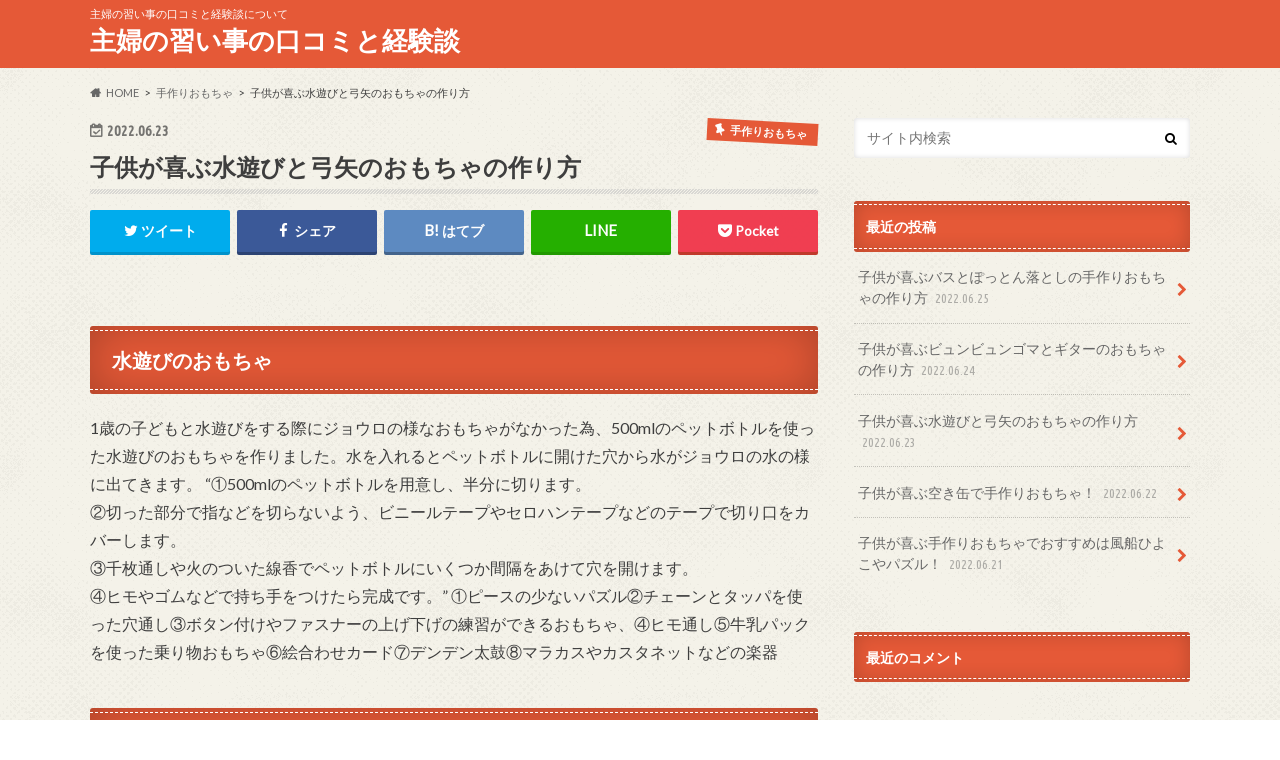

--- FILE ---
content_type: text/html; charset=UTF-8
request_url: https://www.bilenemlak.com/?p=39
body_size: 11050
content:
<!doctype html>
<html lang="ja">

<head>
<meta charset="utf-8">
<meta http-equiv="X-UA-Compatible" content="IE=edge">
<title>子供が喜ぶ水遊びと弓矢のおもちゃの作り方 | 主婦の習い事の口コミと経験談</title>
<meta name="HandheldFriendly" content="True">
<meta name="MobileOptimized" content="320">
<meta name="viewport" content="width=device-width, initial-scale=1.0, minimum-scale=1.0, maximum-scale=1.0, user-scalable=no">


<link rel="pingback" href="https://www.bilenemlak.com/xmlrpc.php">

<!--[if IE]>
<![endif]-->



<meta name='robots' content='max-image-preview:large' />
<link rel='dns-prefetch' href='//ajax.googleapis.com' />
<link rel='dns-prefetch' href='//fonts.googleapis.com' />
<link rel='dns-prefetch' href='//maxcdn.bootstrapcdn.com' />
<link rel="alternate" type="application/rss+xml" title="主婦の習い事の口コミと経験談 &raquo; フィード" href="https://www.bilenemlak.com/?feed=rss2" />
<link rel="alternate" type="application/rss+xml" title="主婦の習い事の口コミと経験談 &raquo; コメントフィード" href="https://www.bilenemlak.com/?feed=comments-rss2" />
<link rel="alternate" type="application/rss+xml" title="主婦の習い事の口コミと経験談 &raquo; 子供が喜ぶ水遊びと弓矢のおもちゃの作り方 のコメントのフィード" href="https://www.bilenemlak.com/?feed=rss2&#038;p=39" />
<link rel="alternate" title="oEmbed (JSON)" type="application/json+oembed" href="https://www.bilenemlak.com/index.php?rest_route=%2Foembed%2F1.0%2Fembed&#038;url=https%3A%2F%2Fwww.bilenemlak.com%2F%3Fp%3D39" />
<link rel="alternate" title="oEmbed (XML)" type="text/xml+oembed" href="https://www.bilenemlak.com/index.php?rest_route=%2Foembed%2F1.0%2Fembed&#038;url=https%3A%2F%2Fwww.bilenemlak.com%2F%3Fp%3D39&#038;format=xml" />
<style id='wp-img-auto-sizes-contain-inline-css' type='text/css'>
img:is([sizes=auto i],[sizes^="auto," i]){contain-intrinsic-size:3000px 1500px}
/*# sourceURL=wp-img-auto-sizes-contain-inline-css */
</style>
<style id='wp-emoji-styles-inline-css' type='text/css'>

	img.wp-smiley, img.emoji {
		display: inline !important;
		border: none !important;
		box-shadow: none !important;
		height: 1em !important;
		width: 1em !important;
		margin: 0 0.07em !important;
		vertical-align: -0.1em !important;
		background: none !important;
		padding: 0 !important;
	}
/*# sourceURL=wp-emoji-styles-inline-css */
</style>
<style id='wp-block-library-inline-css' type='text/css'>
:root{--wp-block-synced-color:#7a00df;--wp-block-synced-color--rgb:122,0,223;--wp-bound-block-color:var(--wp-block-synced-color);--wp-editor-canvas-background:#ddd;--wp-admin-theme-color:#007cba;--wp-admin-theme-color--rgb:0,124,186;--wp-admin-theme-color-darker-10:#006ba1;--wp-admin-theme-color-darker-10--rgb:0,107,160.5;--wp-admin-theme-color-darker-20:#005a87;--wp-admin-theme-color-darker-20--rgb:0,90,135;--wp-admin-border-width-focus:2px}@media (min-resolution:192dpi){:root{--wp-admin-border-width-focus:1.5px}}.wp-element-button{cursor:pointer}:root .has-very-light-gray-background-color{background-color:#eee}:root .has-very-dark-gray-background-color{background-color:#313131}:root .has-very-light-gray-color{color:#eee}:root .has-very-dark-gray-color{color:#313131}:root .has-vivid-green-cyan-to-vivid-cyan-blue-gradient-background{background:linear-gradient(135deg,#00d084,#0693e3)}:root .has-purple-crush-gradient-background{background:linear-gradient(135deg,#34e2e4,#4721fb 50%,#ab1dfe)}:root .has-hazy-dawn-gradient-background{background:linear-gradient(135deg,#faaca8,#dad0ec)}:root .has-subdued-olive-gradient-background{background:linear-gradient(135deg,#fafae1,#67a671)}:root .has-atomic-cream-gradient-background{background:linear-gradient(135deg,#fdd79a,#004a59)}:root .has-nightshade-gradient-background{background:linear-gradient(135deg,#330968,#31cdcf)}:root .has-midnight-gradient-background{background:linear-gradient(135deg,#020381,#2874fc)}:root{--wp--preset--font-size--normal:16px;--wp--preset--font-size--huge:42px}.has-regular-font-size{font-size:1em}.has-larger-font-size{font-size:2.625em}.has-normal-font-size{font-size:var(--wp--preset--font-size--normal)}.has-huge-font-size{font-size:var(--wp--preset--font-size--huge)}.has-text-align-center{text-align:center}.has-text-align-left{text-align:left}.has-text-align-right{text-align:right}.has-fit-text{white-space:nowrap!important}#end-resizable-editor-section{display:none}.aligncenter{clear:both}.items-justified-left{justify-content:flex-start}.items-justified-center{justify-content:center}.items-justified-right{justify-content:flex-end}.items-justified-space-between{justify-content:space-between}.screen-reader-text{border:0;clip-path:inset(50%);height:1px;margin:-1px;overflow:hidden;padding:0;position:absolute;width:1px;word-wrap:normal!important}.screen-reader-text:focus{background-color:#ddd;clip-path:none;color:#444;display:block;font-size:1em;height:auto;left:5px;line-height:normal;padding:15px 23px 14px;text-decoration:none;top:5px;width:auto;z-index:100000}html :where(.has-border-color){border-style:solid}html :where([style*=border-top-color]){border-top-style:solid}html :where([style*=border-right-color]){border-right-style:solid}html :where([style*=border-bottom-color]){border-bottom-style:solid}html :where([style*=border-left-color]){border-left-style:solid}html :where([style*=border-width]){border-style:solid}html :where([style*=border-top-width]){border-top-style:solid}html :where([style*=border-right-width]){border-right-style:solid}html :where([style*=border-bottom-width]){border-bottom-style:solid}html :where([style*=border-left-width]){border-left-style:solid}html :where(img[class*=wp-image-]){height:auto;max-width:100%}:where(figure){margin:0 0 1em}html :where(.is-position-sticky){--wp-admin--admin-bar--position-offset:var(--wp-admin--admin-bar--height,0px)}@media screen and (max-width:600px){html :where(.is-position-sticky){--wp-admin--admin-bar--position-offset:0px}}

/*# sourceURL=wp-block-library-inline-css */
</style><style id='global-styles-inline-css' type='text/css'>
:root{--wp--preset--aspect-ratio--square: 1;--wp--preset--aspect-ratio--4-3: 4/3;--wp--preset--aspect-ratio--3-4: 3/4;--wp--preset--aspect-ratio--3-2: 3/2;--wp--preset--aspect-ratio--2-3: 2/3;--wp--preset--aspect-ratio--16-9: 16/9;--wp--preset--aspect-ratio--9-16: 9/16;--wp--preset--color--black: #000000;--wp--preset--color--cyan-bluish-gray: #abb8c3;--wp--preset--color--white: #ffffff;--wp--preset--color--pale-pink: #f78da7;--wp--preset--color--vivid-red: #cf2e2e;--wp--preset--color--luminous-vivid-orange: #ff6900;--wp--preset--color--luminous-vivid-amber: #fcb900;--wp--preset--color--light-green-cyan: #7bdcb5;--wp--preset--color--vivid-green-cyan: #00d084;--wp--preset--color--pale-cyan-blue: #8ed1fc;--wp--preset--color--vivid-cyan-blue: #0693e3;--wp--preset--color--vivid-purple: #9b51e0;--wp--preset--gradient--vivid-cyan-blue-to-vivid-purple: linear-gradient(135deg,rgb(6,147,227) 0%,rgb(155,81,224) 100%);--wp--preset--gradient--light-green-cyan-to-vivid-green-cyan: linear-gradient(135deg,rgb(122,220,180) 0%,rgb(0,208,130) 100%);--wp--preset--gradient--luminous-vivid-amber-to-luminous-vivid-orange: linear-gradient(135deg,rgb(252,185,0) 0%,rgb(255,105,0) 100%);--wp--preset--gradient--luminous-vivid-orange-to-vivid-red: linear-gradient(135deg,rgb(255,105,0) 0%,rgb(207,46,46) 100%);--wp--preset--gradient--very-light-gray-to-cyan-bluish-gray: linear-gradient(135deg,rgb(238,238,238) 0%,rgb(169,184,195) 100%);--wp--preset--gradient--cool-to-warm-spectrum: linear-gradient(135deg,rgb(74,234,220) 0%,rgb(151,120,209) 20%,rgb(207,42,186) 40%,rgb(238,44,130) 60%,rgb(251,105,98) 80%,rgb(254,248,76) 100%);--wp--preset--gradient--blush-light-purple: linear-gradient(135deg,rgb(255,206,236) 0%,rgb(152,150,240) 100%);--wp--preset--gradient--blush-bordeaux: linear-gradient(135deg,rgb(254,205,165) 0%,rgb(254,45,45) 50%,rgb(107,0,62) 100%);--wp--preset--gradient--luminous-dusk: linear-gradient(135deg,rgb(255,203,112) 0%,rgb(199,81,192) 50%,rgb(65,88,208) 100%);--wp--preset--gradient--pale-ocean: linear-gradient(135deg,rgb(255,245,203) 0%,rgb(182,227,212) 50%,rgb(51,167,181) 100%);--wp--preset--gradient--electric-grass: linear-gradient(135deg,rgb(202,248,128) 0%,rgb(113,206,126) 100%);--wp--preset--gradient--midnight: linear-gradient(135deg,rgb(2,3,129) 0%,rgb(40,116,252) 100%);--wp--preset--font-size--small: 13px;--wp--preset--font-size--medium: 20px;--wp--preset--font-size--large: 36px;--wp--preset--font-size--x-large: 42px;--wp--preset--spacing--20: 0.44rem;--wp--preset--spacing--30: 0.67rem;--wp--preset--spacing--40: 1rem;--wp--preset--spacing--50: 1.5rem;--wp--preset--spacing--60: 2.25rem;--wp--preset--spacing--70: 3.38rem;--wp--preset--spacing--80: 5.06rem;--wp--preset--shadow--natural: 6px 6px 9px rgba(0, 0, 0, 0.2);--wp--preset--shadow--deep: 12px 12px 50px rgba(0, 0, 0, 0.4);--wp--preset--shadow--sharp: 6px 6px 0px rgba(0, 0, 0, 0.2);--wp--preset--shadow--outlined: 6px 6px 0px -3px rgb(255, 255, 255), 6px 6px rgb(0, 0, 0);--wp--preset--shadow--crisp: 6px 6px 0px rgb(0, 0, 0);}:where(.is-layout-flex){gap: 0.5em;}:where(.is-layout-grid){gap: 0.5em;}body .is-layout-flex{display: flex;}.is-layout-flex{flex-wrap: wrap;align-items: center;}.is-layout-flex > :is(*, div){margin: 0;}body .is-layout-grid{display: grid;}.is-layout-grid > :is(*, div){margin: 0;}:where(.wp-block-columns.is-layout-flex){gap: 2em;}:where(.wp-block-columns.is-layout-grid){gap: 2em;}:where(.wp-block-post-template.is-layout-flex){gap: 1.25em;}:where(.wp-block-post-template.is-layout-grid){gap: 1.25em;}.has-black-color{color: var(--wp--preset--color--black) !important;}.has-cyan-bluish-gray-color{color: var(--wp--preset--color--cyan-bluish-gray) !important;}.has-white-color{color: var(--wp--preset--color--white) !important;}.has-pale-pink-color{color: var(--wp--preset--color--pale-pink) !important;}.has-vivid-red-color{color: var(--wp--preset--color--vivid-red) !important;}.has-luminous-vivid-orange-color{color: var(--wp--preset--color--luminous-vivid-orange) !important;}.has-luminous-vivid-amber-color{color: var(--wp--preset--color--luminous-vivid-amber) !important;}.has-light-green-cyan-color{color: var(--wp--preset--color--light-green-cyan) !important;}.has-vivid-green-cyan-color{color: var(--wp--preset--color--vivid-green-cyan) !important;}.has-pale-cyan-blue-color{color: var(--wp--preset--color--pale-cyan-blue) !important;}.has-vivid-cyan-blue-color{color: var(--wp--preset--color--vivid-cyan-blue) !important;}.has-vivid-purple-color{color: var(--wp--preset--color--vivid-purple) !important;}.has-black-background-color{background-color: var(--wp--preset--color--black) !important;}.has-cyan-bluish-gray-background-color{background-color: var(--wp--preset--color--cyan-bluish-gray) !important;}.has-white-background-color{background-color: var(--wp--preset--color--white) !important;}.has-pale-pink-background-color{background-color: var(--wp--preset--color--pale-pink) !important;}.has-vivid-red-background-color{background-color: var(--wp--preset--color--vivid-red) !important;}.has-luminous-vivid-orange-background-color{background-color: var(--wp--preset--color--luminous-vivid-orange) !important;}.has-luminous-vivid-amber-background-color{background-color: var(--wp--preset--color--luminous-vivid-amber) !important;}.has-light-green-cyan-background-color{background-color: var(--wp--preset--color--light-green-cyan) !important;}.has-vivid-green-cyan-background-color{background-color: var(--wp--preset--color--vivid-green-cyan) !important;}.has-pale-cyan-blue-background-color{background-color: var(--wp--preset--color--pale-cyan-blue) !important;}.has-vivid-cyan-blue-background-color{background-color: var(--wp--preset--color--vivid-cyan-blue) !important;}.has-vivid-purple-background-color{background-color: var(--wp--preset--color--vivid-purple) !important;}.has-black-border-color{border-color: var(--wp--preset--color--black) !important;}.has-cyan-bluish-gray-border-color{border-color: var(--wp--preset--color--cyan-bluish-gray) !important;}.has-white-border-color{border-color: var(--wp--preset--color--white) !important;}.has-pale-pink-border-color{border-color: var(--wp--preset--color--pale-pink) !important;}.has-vivid-red-border-color{border-color: var(--wp--preset--color--vivid-red) !important;}.has-luminous-vivid-orange-border-color{border-color: var(--wp--preset--color--luminous-vivid-orange) !important;}.has-luminous-vivid-amber-border-color{border-color: var(--wp--preset--color--luminous-vivid-amber) !important;}.has-light-green-cyan-border-color{border-color: var(--wp--preset--color--light-green-cyan) !important;}.has-vivid-green-cyan-border-color{border-color: var(--wp--preset--color--vivid-green-cyan) !important;}.has-pale-cyan-blue-border-color{border-color: var(--wp--preset--color--pale-cyan-blue) !important;}.has-vivid-cyan-blue-border-color{border-color: var(--wp--preset--color--vivid-cyan-blue) !important;}.has-vivid-purple-border-color{border-color: var(--wp--preset--color--vivid-purple) !important;}.has-vivid-cyan-blue-to-vivid-purple-gradient-background{background: var(--wp--preset--gradient--vivid-cyan-blue-to-vivid-purple) !important;}.has-light-green-cyan-to-vivid-green-cyan-gradient-background{background: var(--wp--preset--gradient--light-green-cyan-to-vivid-green-cyan) !important;}.has-luminous-vivid-amber-to-luminous-vivid-orange-gradient-background{background: var(--wp--preset--gradient--luminous-vivid-amber-to-luminous-vivid-orange) !important;}.has-luminous-vivid-orange-to-vivid-red-gradient-background{background: var(--wp--preset--gradient--luminous-vivid-orange-to-vivid-red) !important;}.has-very-light-gray-to-cyan-bluish-gray-gradient-background{background: var(--wp--preset--gradient--very-light-gray-to-cyan-bluish-gray) !important;}.has-cool-to-warm-spectrum-gradient-background{background: var(--wp--preset--gradient--cool-to-warm-spectrum) !important;}.has-blush-light-purple-gradient-background{background: var(--wp--preset--gradient--blush-light-purple) !important;}.has-blush-bordeaux-gradient-background{background: var(--wp--preset--gradient--blush-bordeaux) !important;}.has-luminous-dusk-gradient-background{background: var(--wp--preset--gradient--luminous-dusk) !important;}.has-pale-ocean-gradient-background{background: var(--wp--preset--gradient--pale-ocean) !important;}.has-electric-grass-gradient-background{background: var(--wp--preset--gradient--electric-grass) !important;}.has-midnight-gradient-background{background: var(--wp--preset--gradient--midnight) !important;}.has-small-font-size{font-size: var(--wp--preset--font-size--small) !important;}.has-medium-font-size{font-size: var(--wp--preset--font-size--medium) !important;}.has-large-font-size{font-size: var(--wp--preset--font-size--large) !important;}.has-x-large-font-size{font-size: var(--wp--preset--font-size--x-large) !important;}
/*# sourceURL=global-styles-inline-css */
</style>

<style id='classic-theme-styles-inline-css' type='text/css'>
/*! This file is auto-generated */
.wp-block-button__link{color:#fff;background-color:#32373c;border-radius:9999px;box-shadow:none;text-decoration:none;padding:calc(.667em + 2px) calc(1.333em + 2px);font-size:1.125em}.wp-block-file__button{background:#32373c;color:#fff;text-decoration:none}
/*# sourceURL=/wp-includes/css/classic-themes.min.css */
</style>
<link rel='stylesheet' id='style-css' href='https://www.bilenemlak.com/wp-content/themes/hummingbird/style.css' type='text/css' media='all' />
<link rel='stylesheet' id='animate-css' href='https://www.bilenemlak.com/wp-content/themes/hummingbird/library/css/animate.min.css' type='text/css' media='all' />
<link rel='stylesheet' id='shortcode-css' href='https://www.bilenemlak.com/wp-content/themes/hummingbird/library/css/shortcode.css' type='text/css' media='all' />
<link rel='stylesheet' id='gf_Ubuntu-css' href='//fonts.googleapis.com/css?family=Ubuntu+Condensed' type='text/css' media='all' />
<link rel='stylesheet' id='gf_Lato-css' href='//fonts.googleapis.com/css?family=Lato' type='text/css' media='all' />
<link rel='stylesheet' id='fontawesome-css' href='//maxcdn.bootstrapcdn.com/font-awesome/4.6.0/css/font-awesome.min.css' type='text/css' media='all' />
<script type="text/javascript" src="//ajax.googleapis.com/ajax/libs/jquery/1.12.4/jquery.min.js" id="jquery-js"></script>
<link rel="https://api.w.org/" href="https://www.bilenemlak.com/index.php?rest_route=/" /><link rel="alternate" title="JSON" type="application/json" href="https://www.bilenemlak.com/index.php?rest_route=/wp/v2/posts/39" /><link rel="canonical" href="https://www.bilenemlak.com/?p=39" />
<link rel='shortlink' href='https://www.bilenemlak.com/?p=39' />
<style type="text/css">
body{color: #3E3E3E;}
a{color: #e55937;}
a:hover{color: #E69B9B;}
#main article footer .post-categories li a,#main article footer .tags a{  background: #e55937;  border:1px solid #e55937;}
#main article footer .tags a{color:#e55937; background: none;}
#main article footer .post-categories li a:hover,#main article footer .tags a:hover{ background:#E69B9B;  border-color:#E69B9B;}
input[type="text"],input[type="password"],input[type="datetime"],input[type="datetime-local"],input[type="date"],input[type="month"],input[type="time"],input[type="week"],input[type="number"],input[type="email"],input[type="url"],input[type="search"],input[type="tel"],input[type="color"],select,textarea,.field { background-color: #FFFFFF;}
/*ヘッダー*/
.header{background: #e55937; color: #ffffff;}
#logo a,.nav li a,.nav_btn{color: #ffffff;}
#logo a:hover,.nav li a:hover{color:#FFFF00;}
@media only screen and (min-width: 768px) {
.nav ul {background: #0E0E0E;}
.nav li ul.sub-menu li a{color: #BAB4B0;}
}
/*メインエリア*/
.widgettitle {background: #e55937; color:  #ffffff;}
.widget li a:after{color: #e55937!important;}
/* 投稿ページ */
.entry-content h2{background: #e55937;}
.entry-content h3{border-color: #e55937;}
.entry-content ul li:before{ background: #e55937;}
.entry-content ol li:before{ background: #e55937;}
/* カテゴリーラベル */
.post-list-card .post-list .eyecatch .cat-name,.top-post-list .post-list .eyecatch .cat-name,.byline .cat-name,.single .authorbox .author-newpost li .cat-name,.related-box li .cat-name,#top_carousel .cat-name{background: #e55937; color:  #ffffff;}
/* CTA */
.cta-inner{ background: #0E0E0E;}
/* ボタンの色 */
.btn-wrap a{background: #e55937;border: 1px solid #e55937;}
.btn-wrap a:hover{background: #E69B9B;}
.btn-wrap.simple a{border:1px solid #e55937;color:#e55937;}
.btn-wrap.simple a:hover{background:#e55937;}
.readmore a{border:1px solid #e55937;color:#e55937;}
.readmore a:hover{background:#e55937;color:#fff;}
/* サイドバー */
.widget a{text-decoration:none; color:#666666;}
.widget a:hover{color:#999999;}
/*フッター*/
#footer-top{background-color: #0E0E0E; color: #CACACA;}
.footer a,#footer-top a{color: #BAB4B0;}
#footer-top .widgettitle{color: #CACACA;}
.footer {background-color: #0E0E0E;color: #CACACA;}
.footer-links li:before{ color: #e55937;}
/* ページネーション */
.pagination a, .pagination span,.page-links a{border-color: #e55937; color: #e55937;}
.pagination .current,.pagination .current:hover,.page-links ul > li > span{background-color: #e55937; border-color: #e55937;}
.pagination a:hover, .pagination a:focus,.page-links a:hover, .page-links a:focus{background-color: #e55937; color: #fff;}
/* OTHER */
ul.wpp-list li a:before{background: #e55937;color: #ffffff;}
.blue-btn, .comment-reply-link, #submit { background-color: #e55937; }
.blue-btn:hover, .comment-reply-link:hover, #submit:hover, .blue-btn:focus, .comment-reply-link:focus, #submit:focus {background-color: #E69B9B; }
</style>
<style type="text/css" id="custom-background-css">
body.custom-background { background-image: url("https://www.bilenemlak.com/wp-content/themes/hummingbird/library/images/body_bg01.png"); background-position: left top; background-size: auto; background-repeat: repeat; background-attachment: scroll; }
</style>
	</head>

<body class="wp-singular post-template-default single single-post postid-39 single-format-standard custom-background wp-theme-hummingbird">

<div id="container" class=" ">

<header class="header" role="banner">
<div id="inner-header" class="wrap cf">
<p class="site_description">主婦の習い事の口コミと経験談について</p><div id="logo" class="gf">
				<p class="h1 text"><a href="https://www.bilenemlak.com" rel="nofollow">主婦の習い事の口コミと経験談</a></p>
	</div>

<nav id="g_nav" role="navigation">

</nav>
<button id="drawerBtn" class="nav_btn"></button>
<script type="text/javascript">
jQuery(function( $ ){
var menu = $('#g_nav'),
    menuBtn = $('#drawerBtn'),
    body = $(document.body),     
    menuWidth = menu.outerWidth();                
     
    menuBtn.on('click', function(){
    body.toggleClass('open');
        if(body.hasClass('open')){
            body.animate({'left' : menuWidth }, 300);            
            menu.animate({'left' : 0 }, 300);                    
        } else {
            menu.animate({'left' : -menuWidth }, 300);
            body.animate({'left' : 0 }, 300);            
        }             
    });
});    
</script>

</div>
</header>
<div id="breadcrumb" class="breadcrumb inner wrap cf"><ul itemscope itemtype="http://schema.org/BreadcrumbList"><li itemprop="itemListElement" itemscope itemtype="http://schema.org/ListItem" class="bc_homelink"><a itemprop="item" href="https://www.bilenemlak.com/"><span itemprop="name">HOME</span></a><meta itemprop="position" content="1" /></li><li itemprop="itemListElement" itemscope itemtype="http://schema.org/ListItem"><a itemprop="item" href="https://www.bilenemlak.com/?cat=3"><span itemprop="name">手作りおもちゃ</span></a><meta itemprop="position" content="2" /></li><li itemprop="itemListElement" itemscope itemtype="http://schema.org/ListItem" class="bc_posttitle"><span itemprop="name">子供が喜ぶ水遊びと弓矢のおもちゃの作り方</span><meta itemprop="position" content="3" /></li></ul></div>
<div id="content">
<div id="inner-content" class="wrap cf">

<main id="main" class="m-all t-all d-5of7 cf" role="main">
<article id="post-39" class="cf post-39 post type-post status-publish format-standard hentry category-3" role="article">
<header class="article-header entry-header animated fadeInDown">
<p class="byline entry-meta vcard cf">
<time class="date gf entry-date updated"  datetime="2022-06-23">2022.06.23</time>

<span class="cat-name cat-id-3">手作りおもちゃ</span><span class="writer" style="display: none;"><span class="name author"><span class="fn">yumi</span></span></span>
</p>
<h1 class="entry-title single-title" itemprop="headline" rel="bookmark">子供が喜ぶ水遊びと弓矢のおもちゃの作り方</h1>
<div class="share short">
<div class="sns">
<ul class="cf">

<li class="twitter"> 
<a target="blank" href="//twitter.com/intent/tweet?url=https%3A%2F%2Fwww.bilenemlak.com%2F%3Fp%3D39&text=%E5%AD%90%E4%BE%9B%E3%81%8C%E5%96%9C%E3%81%B6%E6%B0%B4%E9%81%8A%E3%81%B3%E3%81%A8%E5%BC%93%E7%9F%A2%E3%81%AE%E3%81%8A%E3%82%82%E3%81%A1%E3%82%83%E3%81%AE%E4%BD%9C%E3%82%8A%E6%96%B9&tw_p=tweetbutton" onclick="window.open(this.href, 'tweetwindow', 'width=550, height=450,personalbar=0,toolbar=0,scrollbars=1,resizable=1'); return false;"><i class="fa fa-twitter"></i><span class="text">ツイート</span><span class="count"></span></a>
</li>

<li class="facebook">
<a href="//www.facebook.com/sharer.php?src=bm&u=https%3A%2F%2Fwww.bilenemlak.com%2F%3Fp%3D39&t=%E5%AD%90%E4%BE%9B%E3%81%8C%E5%96%9C%E3%81%B6%E6%B0%B4%E9%81%8A%E3%81%B3%E3%81%A8%E5%BC%93%E7%9F%A2%E3%81%AE%E3%81%8A%E3%82%82%E3%81%A1%E3%82%83%E3%81%AE%E4%BD%9C%E3%82%8A%E6%96%B9" onclick="javascript:window.open(this.href, '', 'menubar=no,toolbar=no,resizable=yes,scrollbars=yes,height=300,width=600');return false;"><i class="fa fa-facebook"></i>
<span class="text">シェア</span><span class="count"></span></a>
</li>


<li class="hatebu">       
<a href="//b.hatena.ne.jp/add?mode=confirm&url=https://www.bilenemlak.com/?p=39&title=%E5%AD%90%E4%BE%9B%E3%81%8C%E5%96%9C%E3%81%B6%E6%B0%B4%E9%81%8A%E3%81%B3%E3%81%A8%E5%BC%93%E7%9F%A2%E3%81%AE%E3%81%8A%E3%82%82%E3%81%A1%E3%82%83%E3%81%AE%E4%BD%9C%E3%82%8A%E6%96%B9" onclick="window.open(this.href, 'HBwindow', 'width=600, height=400, menubar=no, toolbar=no, scrollbars=yes'); return false;" target="_blank"><span class="text">はてブ</span><span class="count"></span></a>
</li>

<li class="line">
<a href="//line.me/R/msg/text/?%E5%AD%90%E4%BE%9B%E3%81%8C%E5%96%9C%E3%81%B6%E6%B0%B4%E9%81%8A%E3%81%B3%E3%81%A8%E5%BC%93%E7%9F%A2%E3%81%AE%E3%81%8A%E3%82%82%E3%81%A1%E3%82%83%E3%81%AE%E4%BD%9C%E3%82%8A%E6%96%B9%0Ahttps%3A%2F%2Fwww.bilenemlak.com%2F%3Fp%3D39" target="_blank"><span class="text">送る</span></a>
</li>


<li class="pocket">
<a href="//getpocket.com/edit?url=https://www.bilenemlak.com/?p=39&title=子供が喜ぶ水遊びと弓矢のおもちゃの作り方" onclick="window.open(this.href, 'FBwindow', 'width=550, height=350, menubar=no, toolbar=no, scrollbars=yes'); return false;"><i class="fa fa-get-pocket"></i><span class="text">Pocket</span><span class="count"></span></a></li>
</ul>
</div> 
</div></header>

<section class="entry-content cf">



<h2>水遊びのおもちゃ</h2>
<p>1歳の子どもと水遊びをする際にジョウロの様なおもちゃがなかった為、500mlのペットボトルを使った水遊びのおもちゃを作りました。水を入れるとペットボトルに開けた穴から水がジョウロの水の様に出てきます。 &#8220;①500mlのペットボトルを用意し、半分に切ります。<br />
②切った部分で指などを切らないよう、ビニールテープやセロハンテープなどのテープで切り口をカバーします。<br />
③千枚通しや火のついた線香でペットボトルにいくつか間隔をあけて穴を開けます。<br />
④ヒモやゴムなどで持ち手をつけたら完成です。&#8221; ①ピースの少ないパズル②チェーンとタッパを使った穴通し③ボタン付けやファスナーの上げ下げの練習ができるおもちゃ、④ヒモ通し⑤牛乳パックを使った乗り物おもちゃ⑥絵合わせカード⑦デンデン太鼓⑧マラカスやカスタネットなどの楽器</p>
<h2>弓矢</h2>
<p>子供用ハンガーと段ボールで作った弓と矢です。ハンガーを利用した弓に段ボールで作った矢をセットして引き、的をめがけて狙いを定めて放ちます。窓は大きめにして点数をかいておくと点数を競い合って盛り上がります。 子供用ハンガーの引っ掛けるフックの部分を折って怪我をしないようにテープやマステで保護します。輪ゴムを長く繋げ、ハンガーの両端に渡してしばります。段ボールから矢と的を切り取り、形を整えます。的に点数をかき、壁に貼ります。 モンテッソーリ教育で有名なセンサリーボトルを作りたいです。安らぎのジャーなどとも言われ、子供の精神を落ち着ける作用が期待できるので、作る楽しみに加えて、子供の情緒教育にもなりそうなので気になります。大人も一緒に楽しみながら作れそうです。</p>


</section>


<footer class="article-footer">
<ul class="post-categories">
	<li><a href="https://www.bilenemlak.com/?cat=3" rel="category">手作りおもちゃ</a></li></ul>

<div class="sharewrap wow animated bounceIn" data-wow-delay="0.5s">

<div class="share">
<div class="sns">
<ul class="cf">

<li class="twitter"> 
<a target="blank" href="//twitter.com/intent/tweet?url=https%3A%2F%2Fwww.bilenemlak.com%2F%3Fp%3D39&text=%E5%AD%90%E4%BE%9B%E3%81%8C%E5%96%9C%E3%81%B6%E6%B0%B4%E9%81%8A%E3%81%B3%E3%81%A8%E5%BC%93%E7%9F%A2%E3%81%AE%E3%81%8A%E3%82%82%E3%81%A1%E3%82%83%E3%81%AE%E4%BD%9C%E3%82%8A%E6%96%B9&tw_p=tweetbutton" onclick="window.open(this.href, 'tweetwindow', 'width=550, height=450,personalbar=0,toolbar=0,scrollbars=1,resizable=1'); return false;"><i class="fa fa-twitter"></i><span class="text">ツイート</span><span class="count"></span></a>
</li>

<li class="facebook">
<a href="//www.facebook.com/sharer.php?src=bm&u=https%3A%2F%2Fwww.bilenemlak.com%2F%3Fp%3D39&t=%E5%AD%90%E4%BE%9B%E3%81%8C%E5%96%9C%E3%81%B6%E6%B0%B4%E9%81%8A%E3%81%B3%E3%81%A8%E5%BC%93%E7%9F%A2%E3%81%AE%E3%81%8A%E3%82%82%E3%81%A1%E3%82%83%E3%81%AE%E4%BD%9C%E3%82%8A%E6%96%B9" onclick="javascript:window.open(this.href, '', 'menubar=no,toolbar=no,resizable=yes,scrollbars=yes,height=300,width=600');return false;"><i class="fa fa-facebook"></i>
<span class="text">シェア</span><span class="count"></span></a>
</li>

<li class="hatebu">       
<a href="//b.hatena.ne.jp/add?mode=confirm&url=https://www.bilenemlak.com/?p=39&title=%E5%AD%90%E4%BE%9B%E3%81%8C%E5%96%9C%E3%81%B6%E6%B0%B4%E9%81%8A%E3%81%B3%E3%81%A8%E5%BC%93%E7%9F%A2%E3%81%AE%E3%81%8A%E3%82%82%E3%81%A1%E3%82%83%E3%81%AE%E4%BD%9C%E3%82%8A%E6%96%B9" onclick="window.open(this.href, 'HBwindow', 'width=600, height=400, menubar=no, toolbar=no, scrollbars=yes'); return false;" target="_blank"><span class="text">はてブ</span><span class="count"></span></a>
</li>

<li class="line">
<a href="//line.me/R/msg/text/?%E5%AD%90%E4%BE%9B%E3%81%8C%E5%96%9C%E3%81%B6%E6%B0%B4%E9%81%8A%E3%81%B3%E3%81%A8%E5%BC%93%E7%9F%A2%E3%81%AE%E3%81%8A%E3%82%82%E3%81%A1%E3%82%83%E3%81%AE%E4%BD%9C%E3%82%8A%E6%96%B9%0Ahttps%3A%2F%2Fwww.bilenemlak.com%2F%3Fp%3D39" target="_blank"><span class="text">送る</span></a>
</li>

<li class="pocket">
<a href="http://getpocket.com/edit?url=https://www.bilenemlak.com/?p=39&title=子供が喜ぶ水遊びと弓矢のおもちゃの作り方" onclick="window.open(this.href, 'FBwindow', 'width=550, height=350, menubar=no, toolbar=no, scrollbars=yes'); return false;"><i class="fa fa-get-pocket"></i><span class="text">Pocket</span><span class="count"></span></a></li>

<li class="feedly">
<a href="https://feedly.com/i/subscription/feed/https://www.bilenemlak.com/?feed=rss2"  target="blank"><i class="fa fa-rss"></i><span class="text">feedly</span><span class="count"></span></a></li>    
</ul>
</div>
</div></div>



	<div id="respond" class="comment-respond">
		<h3 id="reply-title" class="comment-reply-title">コメントを残す <small><a rel="nofollow" id="cancel-comment-reply-link" href="/?p=39#respond" style="display:none;">コメントをキャンセル</a></small></h3><form action="https://www.bilenemlak.com/wp-comments-post.php" method="post" id="commentform" class="comment-form"><p class="comment-notes"><span id="email-notes">メールアドレスが公開されることはありません。</span> <span class="required-field-message"><span class="required">※</span> が付いている欄は必須項目です</span></p><p class="comment-form-comment"><label for="comment">コメント <span class="required">※</span></label> <textarea id="comment" name="comment" cols="45" rows="8" maxlength="65525" required></textarea></p><p class="comment-form-author"><label for="author">名前 <span class="required">※</span></label> <input id="author" name="author" type="text" value="" size="30" maxlength="245" autocomplete="name" required /></p>
<p class="comment-form-email"><label for="email">メール <span class="required">※</span></label> <input id="email" name="email" type="email" value="" size="30" maxlength="100" aria-describedby="email-notes" autocomplete="email" required /></p>
<p class="comment-form-url"><label for="url">サイト</label> <input id="url" name="url" type="url" value="" size="30" maxlength="200" autocomplete="url" /></p>
<p class="comment-form-cookies-consent"><input id="wp-comment-cookies-consent" name="wp-comment-cookies-consent" type="checkbox" value="yes" /> <label for="wp-comment-cookies-consent">次回のコメントで使用するためブラウザーに自分の名前、メールアドレス、サイトを保存する。</label></p>
<p class="form-submit"><input name="submit" type="submit" id="submit" class="submit" value="コメントを送信" /> <input type='hidden' name='comment_post_ID' value='39' id='comment_post_ID' />
<input type='hidden' name='comment_parent' id='comment_parent' value='0' />
</p><p style="display: none;"><input type="hidden" id="akismet_comment_nonce" name="akismet_comment_nonce" value="7b05487a45" /></p><input type="hidden" id="ak_js" name="ak_js" value="1"/><textarea name="ak_hp_textarea" cols="45" rows="8" maxlength="100" style="display: none !important;"></textarea></form>	</div><!-- #respond -->
	
</footer>
</article>

<div class="np-post">
<div class="navigation">
<div class="prev np-post-list">
<a href="https://www.bilenemlak.com/?p=41" class="cf">
<figure class="eyecatch"></figure>
<span class="ttl">子供が喜ぶビュンビュンゴマとギターのおもちゃの作り方</span>
</a>
</div>

<div class="next np-post-list">
<a href="https://www.bilenemlak.com/?p=37" class="cf">
<span class="ttl">子供が喜ぶ空き缶で手作りおもちゃ！</span>
<figure class="eyecatch"></figure>
</a>
</div>
</div>
</div>

  <div class="related-box original-related wow animated bounceIn cf">
    <div class="inbox">
	    <h2 class="related-h h_ttl"><span class="gf">RECOMMEND</span>こちらの記事も人気です。</h2>
		    <div class="related-post">
				<ul class="related-list cf">

  	        <li rel="bookmark" title="子供が喜ぶ手作りおもちゃでおすすめは風船ひよこやパズル！">
		        <a href="https://www.bilenemlak.com/?p=35" rel=\"bookmark" title="子供が喜ぶ手作りおもちゃでおすすめは風船ひよこやパズル！" class="title">
		        	<figure class="eyecatch">
	        	                <img src="https://www.bilenemlak.com/wp-content/themes/hummingbird/library/images/noimg.png" />
	        		            </figure>
					<span class="cat-name">手作りおもちゃ</span>
					<time class="date gf">2022.6.21</time>
					<h3 class="ttl">
						子供が喜ぶ手作りおもちゃでおすすめは風船ひよこやパズル！					</h3>
				</a>
	        </li>
  	        <li rel="bookmark" title="子供が喜ぶバスとぽっとん落としの手作りおもちゃの作り方">
		        <a href="https://www.bilenemlak.com/?p=43" rel=\"bookmark" title="子供が喜ぶバスとぽっとん落としの手作りおもちゃの作り方" class="title">
		        	<figure class="eyecatch">
	        	                <img src="https://www.bilenemlak.com/wp-content/themes/hummingbird/library/images/noimg.png" />
	        		            </figure>
					<span class="cat-name">手作りおもちゃ</span>
					<time class="date gf">2022.6.25</time>
					<h3 class="ttl">
						子供が喜ぶバスとぽっとん落としの手作りおもちゃの作り方					</h3>
				</a>
	        </li>
  
  			</ul>
	    </div>
    </div>
</div>
  
<div class="authorbox wow animated bounceIn" data-wow-delay="0.5s">
</div>
</main>
<div id="sidebar1" class="sidebar m-all t-all d-2of7 last-col cf" role="complementary">




<div id="search-2" class="widget widget_search"><form role="search" method="get" id="searchform" class="searchform" action="https://www.bilenemlak.com/">
<div>
<label for="s" class="screen-reader-text"></label>
<input type="search" id="s" name="s" value="" placeholder="サイト内検索" /><button type="submit" id="searchsubmit" ><i class="fa fa-search"></i></button>
</div>
</form></div><div id="recent-posts-2" class="widget widget_recent_entries"><h4 class="widgettitle"><span>最近の投稿</span></h4>			<ul>
								
				<li class="cf">
					<a class="cf" href="https://www.bilenemlak.com/?p=43" title="子供が喜ぶバスとぽっとん落としの手作りおもちゃの作り方">
						子供が喜ぶバスとぽっとん落としの手作りおもちゃの作り方						<span class="date gf">2022.06.25</span>
					</a>
				</li>
								
				<li class="cf">
					<a class="cf" href="https://www.bilenemlak.com/?p=41" title="子供が喜ぶビュンビュンゴマとギターのおもちゃの作り方">
						子供が喜ぶビュンビュンゴマとギターのおもちゃの作り方						<span class="date gf">2022.06.24</span>
					</a>
				</li>
								
				<li class="cf">
					<a class="cf" href="https://www.bilenemlak.com/?p=39" title="子供が喜ぶ水遊びと弓矢のおもちゃの作り方">
						子供が喜ぶ水遊びと弓矢のおもちゃの作り方						<span class="date gf">2022.06.23</span>
					</a>
				</li>
								
				<li class="cf">
					<a class="cf" href="https://www.bilenemlak.com/?p=37" title="子供が喜ぶ空き缶で手作りおもちゃ！">
						子供が喜ぶ空き缶で手作りおもちゃ！						<span class="date gf">2022.06.22</span>
					</a>
				</li>
								
				<li class="cf">
					<a class="cf" href="https://www.bilenemlak.com/?p=35" title="子供が喜ぶ手作りおもちゃでおすすめは風船ひよこやパズル！">
						子供が喜ぶ手作りおもちゃでおすすめは風船ひよこやパズル！						<span class="date gf">2022.06.21</span>
					</a>
				</li>
							</ul>
			 
			</div><div id="recent-comments-2" class="widget widget_recent_comments"><h4 class="widgettitle"><span>最近のコメント</span></h4><ul id="recentcomments"></ul></div>
<div id="scrollfix" class="add cf">
<div id="archives-2" class="widget widget_archive"><h4 class="widgettitle"><span>アーカイブ</span></h4>
			<ul>
					<li><a href='https://www.bilenemlak.com/?m=202206'>2022年6月</a></li>
			</ul>

			</div><div id="categories-2" class="widget widget_categories"><h4 class="widgettitle"><span>カテゴリー</span></h4>
			<ul>
					<li class="cat-item cat-item-2"><a href="https://www.bilenemlak.com/?cat=2">主婦の習い事</a>
</li>
	<li class="cat-item cat-item-3"><a href="https://www.bilenemlak.com/?cat=3">手作りおもちゃ</a>
</li>
	<li class="cat-item cat-item-1"><a href="https://www.bilenemlak.com/?cat=1">未分類</a>
</li>
			</ul>

			</div><div id="meta-2" class="widget widget_meta"><h4 class="widgettitle"><span>メタ情報</span></h4>
		<ul>
						<li><a href="https://www.bilenemlak.com/wp-login.php">ログイン</a></li>
			<li><a href="https://www.bilenemlak.com/?feed=rss2">投稿フィード</a></li>
			<li><a href="https://www.bilenemlak.com/?feed=comments-rss2">コメントフィード</a></li>

			<li><a href="https://ja.wordpress.org/">WordPress.org</a></li>
		</ul>

		</div></div>

</div></div>
</div>
<div id="page-top">
	<a href="#header" title="ページトップへ"><i class="fa fa-chevron-up"></i></a>
</div>
<div id="footer-top" class="wow animated fadeIn cf">
	<div class="inner wrap">
				
				
			</div>
</div>

<footer id="footer" class="footer" role="contentinfo">
	<div id="inner-footer" class="wrap cf">
		<nav role="navigation">
					</nav>
		<p class="source-org copyright">&copy;Copyright2026 <a href="https://www.bilenemlak.com" rel="nofollow">主婦の習い事の口コミと経験談</a>.All Rights Reserved.</p>
	</div>
</footer>
</div>
<script type="text/javascript" src="https://www.bilenemlak.com/wp-content/themes/hummingbird/library/js/libs/wow.min.js" id="wow-js"></script>
<script type="text/javascript" src="https://www.bilenemlak.com/wp-content/themes/hummingbird/library/js/scripts.js" id="main-js-js"></script>
<script type="text/javascript" src="https://www.bilenemlak.com/wp-content/themes/hummingbird/library/js/libs/modernizr.custom.min.js" id="css-modernizr-js"></script>
<script async="async" type="text/javascript" src="https://www.bilenemlak.com/wp-content/plugins/akismet/_inc/form.js" id="akismet-form-js"></script>
<script id="wp-emoji-settings" type="application/json">
{"baseUrl":"https://s.w.org/images/core/emoji/17.0.2/72x72/","ext":".png","svgUrl":"https://s.w.org/images/core/emoji/17.0.2/svg/","svgExt":".svg","source":{"concatemoji":"https://www.bilenemlak.com/wp-includes/js/wp-emoji-release.min.js"}}
</script>
<script type="module">
/* <![CDATA[ */
/*! This file is auto-generated */
const a=JSON.parse(document.getElementById("wp-emoji-settings").textContent),o=(window._wpemojiSettings=a,"wpEmojiSettingsSupports"),s=["flag","emoji"];function i(e){try{var t={supportTests:e,timestamp:(new Date).valueOf()};sessionStorage.setItem(o,JSON.stringify(t))}catch(e){}}function c(e,t,n){e.clearRect(0,0,e.canvas.width,e.canvas.height),e.fillText(t,0,0);t=new Uint32Array(e.getImageData(0,0,e.canvas.width,e.canvas.height).data);e.clearRect(0,0,e.canvas.width,e.canvas.height),e.fillText(n,0,0);const a=new Uint32Array(e.getImageData(0,0,e.canvas.width,e.canvas.height).data);return t.every((e,t)=>e===a[t])}function p(e,t){e.clearRect(0,0,e.canvas.width,e.canvas.height),e.fillText(t,0,0);var n=e.getImageData(16,16,1,1);for(let e=0;e<n.data.length;e++)if(0!==n.data[e])return!1;return!0}function u(e,t,n,a){switch(t){case"flag":return n(e,"\ud83c\udff3\ufe0f\u200d\u26a7\ufe0f","\ud83c\udff3\ufe0f\u200b\u26a7\ufe0f")?!1:!n(e,"\ud83c\udde8\ud83c\uddf6","\ud83c\udde8\u200b\ud83c\uddf6")&&!n(e,"\ud83c\udff4\udb40\udc67\udb40\udc62\udb40\udc65\udb40\udc6e\udb40\udc67\udb40\udc7f","\ud83c\udff4\u200b\udb40\udc67\u200b\udb40\udc62\u200b\udb40\udc65\u200b\udb40\udc6e\u200b\udb40\udc67\u200b\udb40\udc7f");case"emoji":return!a(e,"\ud83e\u1fac8")}return!1}function f(e,t,n,a){let r;const o=(r="undefined"!=typeof WorkerGlobalScope&&self instanceof WorkerGlobalScope?new OffscreenCanvas(300,150):document.createElement("canvas")).getContext("2d",{willReadFrequently:!0}),s=(o.textBaseline="top",o.font="600 32px Arial",{});return e.forEach(e=>{s[e]=t(o,e,n,a)}),s}function r(e){var t=document.createElement("script");t.src=e,t.defer=!0,document.head.appendChild(t)}a.supports={everything:!0,everythingExceptFlag:!0},new Promise(t=>{let n=function(){try{var e=JSON.parse(sessionStorage.getItem(o));if("object"==typeof e&&"number"==typeof e.timestamp&&(new Date).valueOf()<e.timestamp+604800&&"object"==typeof e.supportTests)return e.supportTests}catch(e){}return null}();if(!n){if("undefined"!=typeof Worker&&"undefined"!=typeof OffscreenCanvas&&"undefined"!=typeof URL&&URL.createObjectURL&&"undefined"!=typeof Blob)try{var e="postMessage("+f.toString()+"("+[JSON.stringify(s),u.toString(),c.toString(),p.toString()].join(",")+"));",a=new Blob([e],{type:"text/javascript"});const r=new Worker(URL.createObjectURL(a),{name:"wpTestEmojiSupports"});return void(r.onmessage=e=>{i(n=e.data),r.terminate(),t(n)})}catch(e){}i(n=f(s,u,c,p))}t(n)}).then(e=>{for(const n in e)a.supports[n]=e[n],a.supports.everything=a.supports.everything&&a.supports[n],"flag"!==n&&(a.supports.everythingExceptFlag=a.supports.everythingExceptFlag&&a.supports[n]);var t;a.supports.everythingExceptFlag=a.supports.everythingExceptFlag&&!a.supports.flag,a.supports.everything||((t=a.source||{}).concatemoji?r(t.concatemoji):t.wpemoji&&t.twemoji&&(r(t.twemoji),r(t.wpemoji)))});
//# sourceURL=https://www.bilenemlak.com/wp-includes/js/wp-emoji-loader.min.js
/* ]]> */
</script>
</body>
</html>